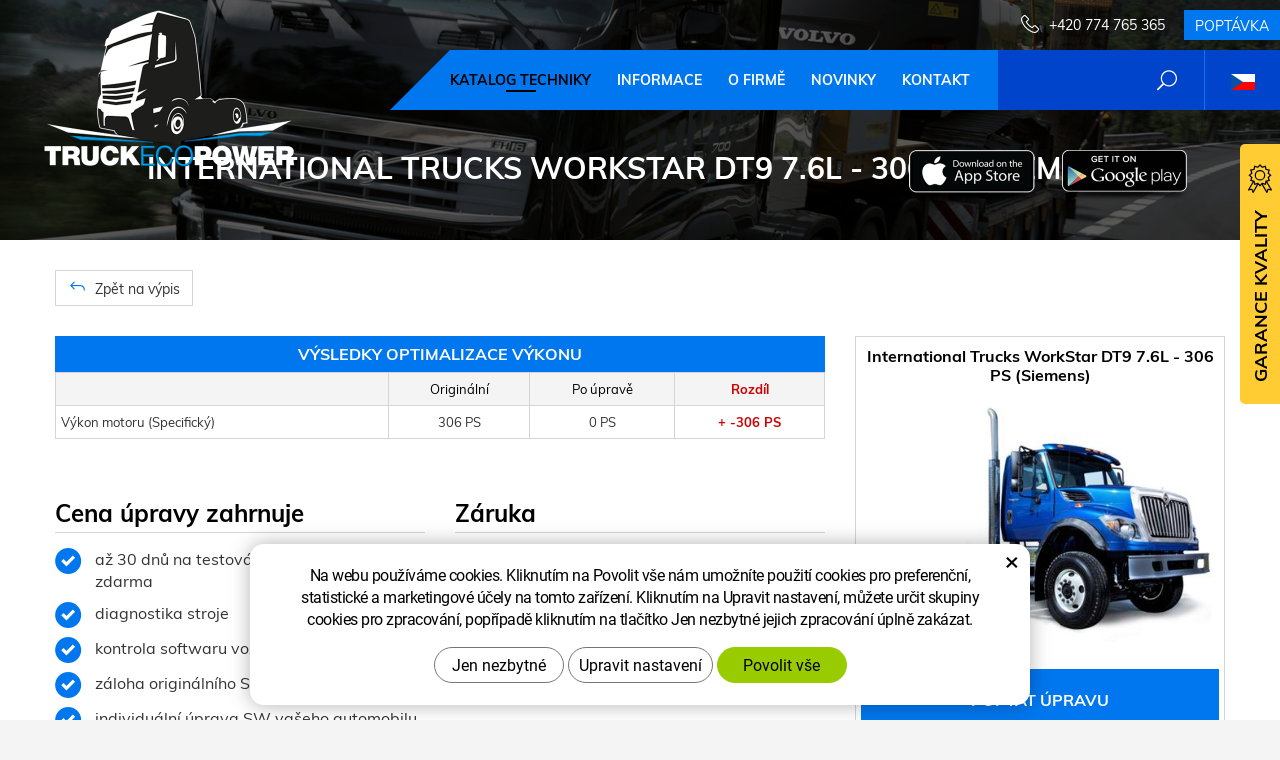

--- FILE ---
content_type: text/html; charset=UTF-8
request_url: https://www.truckecopower.cz/chip/international-trucks/workstar/dt9-7.6l-223-23396/
body_size: 8953
content:
<!DOCTYPE html>
<!--<html>-->
<html lang="cs">	<head>
<!-- Basic -->
<meta charset="utf-8">
<title>International Trucks WorkStar DT9 7.6L - 306 PS (Siemens) :: TruckEcoPower</title>
<meta name="description" content="Katalog techniky">
<meta name="keywords" content="Katalog, techniky, Katalog techniky">
<meta name="robots" content="index, follow">
<meta name="application-name" content="CPedit">
<meta name="author" content="CzechProject spol. s r.o.">
<meta property="og:title" content="International Trucks WorkStar DT9 7.6L - 306 PS (Siemens) :: TruckEcoPower">
<meta property="og:url" content="https://www.truckecopower.cz/chip/international-trucks/workstar/dt9-7.6l-223-23396/">
<meta property="og:type" content="article">
<meta property="og:description" content="Katalog techniky">
<meta property="og:site_name" content="TruckEcoPower">
<meta itemprop="name" content="International Trucks WorkStar DT9 7.6L - 306 PS (Siemens) :: TruckEcoPower">
<meta itemprop="description" content="Katalog techniky">
<meta property="og:image" content="https://www.truckecopower.cz/img/truck/logo_soc.png">
<meta itemprop="image" content="https://www.truckecopower.cz/img/truck/logo_soc.png">
<link rel="apple-touch-icon" sizes="57x57" href="/img/truck/favicon/apple-icon-57x57.png?v=1">
<link rel="apple-touch-icon" sizes="60x60" href="/img/truck/favicon/apple-icon-60x60.png?v=1">
<link rel="apple-touch-icon" sizes="72x72" href="/img/truck/favicon/apple-icon-72x72.png?v=1">
<link rel="apple-touch-icon" sizes="76x76" href="/img/truck/favicon/apple-icon-76x76.png?v=1">
<link rel="apple-touch-icon" sizes="114x114" href="/img/truck/favicon/apple-icon-114x114.png?v=1">
<link rel="apple-touch-icon" sizes="120x120" href="/img/truck/favicon/apple-icon-120x120.png?v=1">
<link rel="apple-touch-icon" sizes="144x144" href="/img/truck/favicon/apple-icon-144x144.png?v=1">
<link rel="apple-touch-icon" sizes="152x152" href="/img/truck/favicon/apple-icon-152x152.png?v=1">
<link rel="apple-touch-icon" sizes="180x180" href="/img/truck/favicon/apple-icon-180x180.png?v=1">
<link rel="icon" type="image/png" sizes="192x192" href="/img/truck/favicon/android-icon-192x192.png?v=1">
<link rel="icon" type="image/png" sizes="32x32" href="/img/truck/favicon/favicon-32x32.png?v=1">
<link rel="icon" type="image/png" sizes="96x96" href="/img/truck/favicon/favicon-96x96.png?v=1">
<link rel="icon" type="image/png" sizes="16x16" href="/img/truck/favicon/favicon-16x16.png?v=1">
<meta name="msapplication-TileColor" content="#ffffff">
<meta name="msapplication-TileImage" content="/img/truck/favicon/ms-icon-144x144.png?v=1">
<meta name="theme-color" content="#ffffff">
<link rel="manifest" href="/manifest.json">
<!-- Mobile Metas -->
<meta name="viewport" content="width=device-width, initial-scale=1.0, minimum-scale=1.0">
<link href="/css/muli.css" rel="stylesheet">
<link href="/css/bootstrap.min.css" rel="stylesheet">
<link href="/css/elegant_ico.css" rel="stylesheet" type="text/css">
<!--[if lte IE 7]><script src="lte-ie7.js"></script><![endif]-->
<link href="/css/global.min.css?m=1761310791" rel="stylesheet">
<link href="/css/weby/truck.min.css?m=1756278633" rel="stylesheet">
<link href="/css/print.css?v=0" rel="stylesheet" media="print">
<!-- HTML5 shim and Respond.js for IE8 support of HTML5 elements and media queries -->
<!-- WARNING: Respond.js doesn't work if you view the page via file:// -->
<!--[if lt IE 9]>
<script src="https://oss.maxcdn.com/html5shiv/3.7.2/html5shiv.min.js"></script>
<script src="https://oss.maxcdn.com/respond/1.4.2/respond.min.js"></script>
<![endif]-->
<script type="text/javascript">
window.dataLayer = window.dataLayer || [];
function gtag(){ dataLayer.push(arguments);}
gtag('consent', 'default', {
'ad_storage': 'denied',
'ad_user_data': 'denied',
'ad_personalization': 'denied',
'analytics_storage': 'denied',
'wait_for_update': 500
});
consentSetting = {};
consentSetting.security_storage = 'granted';
var cookieConsentGTMfired = false;
if (typeof (gtag) !== 'undefined' && Object.keys(consentSetting).length > 0) {
gtag('consent', 'update', consentSetting);
}
</script>
<!-- Google Tag Manager -->
<script>(function(w,d,s,l,i){ w[l]=w[l]||[];w[l].push({ 'gtm.start':
new Date().getTime(),event:'gtm.js'});var f=d.getElementsByTagName(s)[0],
j=d.createElement(s),dl=l!='dataLayer'?'&l='+l:'';j.async=true;j.src=
'https://www.googletagmanager.com/gtm.js?id='+i+dl;f.parentNode.insertBefore(j,f);
})(window,document,'script','dataLayer','GTM-WR8ZLVQ');</script>
<!-- End Google Tag Manager -->
<script type="text/plain" data-cookie-consent="necessarily">
dataLayer.push({ ecommerce: null });
dataLayer.push({
event: "view_item",
ecommerce: {
currency: "CZK",
value: 0,
items: [
{
item_id: "e52765",
item_name: "International Trucks WorkStar DT9 7.6L - 306 PS (Siemens)",
index: 0,
item_brand: "International Trucks",
item_category0: "International Trucks",
item_list_id: "m28085",
item_list_name: "WorkStar (.. - ..)",
price: 0,
quantity: 1
}
]
}
});
</script>	<!-- Facebook Pixel Code -->
<script type="text/plain" data-cookie-consent="marketing">
!function(f,b,e,v,n,t,s){ if(f.fbq)return;n=f.fbq=function(){ n.callMethod?
n.callMethod.apply(n,arguments):n.queue.push(arguments)};if(!f._fbq)f._fbq=n;
n.push=n;n.loaded=!0;n.version='2.0';n.queue=[];t=b.createElement(e);t.async=!0;
t.src=v;s=b.getElementsByTagName(e)[0];s.parentNode.insertBefore(t,s)}(window,
document,'script','https://connect.facebook.net/en_US/fbevents.js');
fbq('init', 2187246234817650); // Insert your pixel ID here.
fbq('track', 'PageView');
</script>
<noscript><img height="1" width="1" style="display:none"
src="https://www.facebook.com/tr?id=2187246234817650&ev=PageView&noscript=1"
></noscript>
<!-- DO NOT MODIFY -->
<!-- End Facebook Pixel Code -->
</head>
<body class="motor-detail lang-cs">
<div id="prekryv"></div>
<header id="header">
<div id="header-container" >
<div id="top-line" class="container" >
<div class="row" >
<div class="col-xs-7 col-sm-4" id="logo" >
<a href="/" title="TruckEcoPower">
<img alt="TruckEcoPower" src="/img/truck/logo.png?v=1">
</a>
</div>
<div class="col-xs-5 col-sm-8" id="header-right-block" >
<button id="main-menu" type="button" class="navbar-toggle collapsed" data-toggle="collapse" data-target="#navbar" aria-expanded="false" aria-controls="navbar">
<span aria-hidden="true" class="glyphicon glyphicon-menu-hamburger"></span>
</button>
<div id="mutace" >
<ul>
<li class="au" >
<a href="https://www.truckecopower.com.au/">
<img src="/img/flag_au.svg" alt="au"><br><img src="/img/flag_nz.svg" alt="nz">
</a>
</li>
<li class="aktivni cs">
<span>
<img src="/img/flag_cz.svg" alt="cs">
</span>
</li>
<li class="en" >
<a href="https://www.truckecopower.com/">
<img src="/img/flag_us.svg" alt="en">
</a>
</li>
<li class="fr" >
<a href="https://truckecopower.fr/">
<img src="/img/flag_fr.svg" alt="fr">
</a>
</li>
</ul>
</div>	<div id="searchFormTop" >
<form action="/hledani.php" method="get" id="hledani" class="inline-form searchForm">
<div class="hledani-input clearfix">
<input type="text" class="form-control search" name="q" id="q" placeholder="Hledaný výraz" autocomplete="off">
<input type="hidden" name="n_q">	<button class="ico-btn hledat-mobile" type="submit"><span class="icon icon_search"></span></button>
</div>
<ul id="ajaxSearch"></ul>
<span id="ajaxSearchArrow"></span>
</form>
</div>	<div class="kontakt">
<span class="telefon-ico clearfix">
<svg aria-hidden="true" viewBox="0 0 40 40.18" class="svg-icon">
<use xlink:href="/img/loga.svg#icon_phone" ></use>
</svg>
<a href="tel:+420774765365" title="Zavolejte nám!">+420 774 765 365</a>
</span>
<a class="btn" id="btn-poptavka" href="#formularKontakt">Poptávka</a>
</div>	</div>
</div>
</div>
<nav class="navbar" id="mainMenu">
<div class="container" >
<div id="navbar" class="navbar-collapse collapse">
<ul class="nav navbar-nav">
<li class="hide-navbar"><a href="/" title="Hlavní stránka">Hlavní stránka</a></li>	<li class=" active"><a href="/chip/" title="Katalog techniky">Katalog techniky</a></li>
<li class=""><a href="/cisteni-dpf-3/" title="Informace">Informace</a></li>
<li class=""><a href="/o-firme-2/" title="O firmě">O firmě</a></li>
<li class=""><a href="/novinky/" title="Novinky">Novinky</a></li>
<li class="kontakty"><a href="/kontakt-3/" title="Kontakt">Kontakt</a></li>
<li class="menu-poptavka"><a href="#formularKontakt">Poptávka</a></li>
</ul>
<ul class="nav navbar-nav hide-navbar RESPswitchMENU hideOnDesktop">
<li><a class="btn RESPswitch RESPswitchOFF hideOnDesktop" href="?RESPswitch" rel="nofollow" title="Zobrazit klasickou verzi">Zobrazit klasickou verzi</a>
<a class="btn RESPswitch RESPswitchON hideOnDesktop hidden" href="?RESPswitch" rel="nofollow" title="Zobrazit mobilní verzi">Zobrazit mobilní verzi</a></li>
</ul>
</div>
</div>
</nav>	</div>
</header>
<div id="main_obal">
<div id="pageHeader" data-image="/img/truck/bg_podstranky.jpg?v=5" >
<div class="container" >
<strong class="h1">International Trucks WorkStar DT9 7.6L - 306 PS (Siemens)</strong>
</div>
</div>
<div id="app-otherpage" >
<a class="ios" href="https://apps.apple.com/gb/app/truckecopower/id1478543293" title="Stáhnout pro iOS"><img class="img-responsive" src="/img/app-ios.png" alt="iOS"></a>
<a class="android" href="https://play.google.com/store/apps/details?id=cz.xtuning.truck" title="Stáhnout pro Android"><img class="img-responsive" src="/img/app-and.png" alt="Android"></a>
</div>
<section role="main" id="main_block" class="" >
<div class="sekce" id="katalog-sekce-top">
<div class="container" >
<nav class="top-nav" >
<a href="../" class="btn btn-back" ><i class="icon arrow_back" ></i> Zpět na výpis</a>
</nav>
<div class="row detail" id="detail-motoru" >
<div class="col-xs-12 col-md-4 col-model" >
<div class="model" >
<div class="h2 nazev" ><strong>International Trucks WorkStar DT9 7.6L - 306 PS (Siemens)</strong></div>
<img src="/photos/xtun_models/f/28/28085.jpg?m=1642215554" alt="WorkStar (.. - ..)"><br>	<div class="poptat">
<a class="btn btn-primary" href="#vehicleForm" data-slide>Poptat úpravu</a>
</div>
<a class="btn" href="#faqHeading" data-slide>Časté dotazy</a>
</div>
</div>
<div class="col-xs-12 col-md-8 col-obsah" >
<div class="tabulka-uprav-caption" >Výsledky optimalizace výkonu</div>
<div class="table-responsive" >
<table class="tabulka-uprav table-to-scroll" >
<thead>
<tr><th></th>
<th>Originální</th>
<th>Po úpravě</th>
<th class="red">Rozdíl</th>
</tr>
</thead>
<tbody>
<tr>
<th scope="row" class="text-left">Výkon motoru (Specifický)</th>
<td>306 PS</td>
<td>0 PS</td>
<td class="red">+ -306 PS</td>
</tr>
</tbody>
</table>
</div>
<div class="page-content" >
<div class="row"><div class="col-xs-12 col-sm-6"><h2 class="h2_extra">Cena úpravy zahrnuje</h2><ul><li>až 30 dnů na testování úpravy softwaru zdarma</li><li>diagnostika stroje</li><li>kontrola softwaru vozidla</li><li>záloha originálního SW</li><li>individuální úprava SW vašeho automobilu</li><li>grafy z měření motoru na výkonové brzdě</li></ul></div><div class="col-xs-12 col-sm-6"><h2 class="h2_extra">Záruka</h2><ul><li>24 měsíců na řídicí jednotku vozidla a úpravu SW</li><li>doživotní záruka na přehrání softwaru v autorizovaném servisu</li><li>možnost odborného proškolení řidičů lektory hospodárné jízdy</li></ul></div></div>
</div>
</div>
</div>
</div>
</div>
<div class="sekce" >
<div class="container" >
<h2 class="detail-heading" id="faqHeading">Časté dotazy</h2>
<div class="panel faq">
<h3 class="panel-heading" role="tab" >
<a class="collapsed" role="button" data-toggle="collapse" href="#faq-item-1942" aria-expanded="false" aria-controls="faq-item-1942">
Nepoznají úpravu softwaru v servise?
</a>
</h3>
<div id="faq-item-1942" class="panel-collapse collapse" role="tabpanel" >
<article class="collapse-content" >
<p>U některých značek lze úpravu softwaru odhalit pouze v autorizovaném servise, většinou zjistí změnu zápisu informací do řídicí jednotky vozidla. U většiny vozidel námi provedenou úpravu neodhalí, nemají důvod.</p>
</article>
</div>
</div>
<div class="panel faq">
<h3 class="panel-heading" role="tab" >
<a class="collapsed" role="button" data-toggle="collapse" href="#faq-item-1941" aria-expanded="false" aria-controls="faq-item-1941">
Upravujete také software v převodovce?
</a>
</h3>
<div id="faq-item-1941" class="panel-collapse collapse" role="tabpanel" >
<article class="collapse-content" >
<p>U automatických převodovek doporučujeme před úpravou softwaru provést v autorizovaném servise aktualizaci (kalibraci) softwaru, samotný software převodovky neupravujeme, styl řazení se upraví v jednotce motoru.</p>
</article>
</div>
</div>
<div class="panel faq">
<h3 class="panel-heading" role="tab" >
<a class="collapsed" role="button" data-toggle="collapse" href="#faq-item-1940" aria-expanded="false" aria-controls="faq-item-1940">
Jak dlouho to trvá?
</a>
</h3>
<div id="faq-item-1940" class="panel-collapse collapse" role="tabpanel" >
<article class="collapse-content" >
<p>Samotná doba úpravy je individuální dle značky a modelu vozidla, zpravidla od 1 – 4h.</p><p> </p>
</article>
</div>
</div>
<div class="panel faq">
<h3 class="panel-heading" role="tab" >
<a class="collapsed" role="button" data-toggle="collapse" href="#faq-item-1939" aria-expanded="false" aria-controls="faq-item-1939">
Nezničí mi to motor?
</a>
</h3>
<div id="faq-item-1939" class="panel-collapse collapse" role="tabpanel" >
<article class="collapse-content" >
<p>Úprava softwaru od naší společnosti nesmí mít negativní vliv na opotřebení žádného komponentu motoru, snažíme se o využití nižších otáček motoru a snížení počtu pracovních cyklů.</p>
</article>
</div>
</div>
<div class="panel faq">
<h3 class="panel-heading" role="tab" >
<a class="collapsed" role="button" data-toggle="collapse" href="#faq-item-1938" aria-expanded="false" aria-controls="faq-item-1938">
Proč to nedělá přímo výrobce vozidel?
</a>
</h3>
<div id="faq-item-1938" class="panel-collapse collapse" role="tabpanel" >
<article class="collapse-content" >
<p>Výrobci vozidel vyrábí auta s „univerzálním“ softwarem, většinou podobné úpravy také provádí a nechávají si připlatit dle výkonových řad vozidel. Navíc si nechávají v parametrech jisté rezervy, které dokážeme vyhodnotit a využít ve Váš prospěch.</p>
</article>
</div>
</div>
<div class="panel faq">
<h3 class="panel-heading" role="tab" >
<a class="collapsed" role="button" data-toggle="collapse" href="#faq-item-1937" aria-expanded="false" aria-controls="faq-item-1937">
O kolik mi klesne spotřeba PHM?
</a>
</h3>
<div id="faq-item-1937" class="panel-collapse collapse" role="tabpanel" >
<article class="collapse-content" >
<p>Každé vozidlo a každý řidič je jiný, naše garance v případě provedení úpravy softwaru a vyškolení řidiče lektorem hospodárné jízdy je 5%. Průměrný pokles máme z dlouhodobého hlediska od našich zákazníků kolem 8%, vyjímkou není pokles o 15% u vozidel s vysokou tonáží.</p>
</article>
</div>
</div>
<div class="panel faq">
<h3 class="panel-heading" role="tab" >
<a class="collapsed" role="button" data-toggle="collapse" href="#faq-item-1944" aria-expanded="false" aria-controls="faq-item-1944">
Musím častěji měnit olej?
</a>
</h3>
<div id="faq-item-1944" class="panel-collapse collapse" role="tabpanel" >
<article class="collapse-content" >
<p>Ne, měnit olej častěji nemusíte. Častější výměnu doporučujeme v případě, že vozidlo je po úpravě využíváno více dynamicky, s větší tonáží a zvýšenou námahou.</p>
</article>
</div>
</div>
<div class="panel faq">
<h3 class="panel-heading" role="tab" >
<a class="collapsed" role="button" data-toggle="collapse" href="#faq-item-1946" aria-expanded="false" aria-controls="faq-item-1946">
Nepřijdu úpravou softwaru o záruku?
</a>
</h3>
<div id="faq-item-1946" class="panel-collapse collapse" role="tabpanel" >
<article class="collapse-content" >
<p>Vozidla v době záruky (nebo při trvání operativního leasingu) neupravujeme. Doporučujeme využít plně garance výrobce.</p>
</article>
</div>
</div>
<div class="panel faq">
<h3 class="panel-heading" role="tab" >
<a class="collapsed" role="button" data-toggle="collapse" href="#faq-item-1943" aria-expanded="false" aria-controls="faq-item-1943">
Co na to stanice měření emisí před STK?
</a>
</h3>
<div id="faq-item-1943" class="panel-collapse collapse" role="tabpanel" >
<article class="collapse-content" >
<p>Technici emisních stanic načítají pouze chybová hlášení přes diagnostickou zásuvku OBD spojenou s emisním systémem, všechna námi upravená vozidla mají emise nižší, maximálně stejné jako u vozidel bez úpravy.</p>
</article>
</div>
</div>
<div class="panel faq">
<h3 class="panel-heading" role="tab" >
<a class="collapsed" role="button" data-toggle="collapse" href="#faq-item-1945" aria-expanded="false" aria-controls="faq-item-1945">
Jaké budou nové parametry motoru?
</a>
</h3>
<div id="faq-item-1945" class="panel-collapse collapse" role="tabpanel" >
<article class="collapse-content" >
<p>U motorů se zaměřujeme na změnu průběhu točivého momentu, který se zpravidla navýší o 100 – 350 Nm, 20 – 50 kW. Vše závisí na značce a modelu vozidla, technickém stavu, počtu najetých kilometrů a typu převodovky.</p>
</article>
</div>
</div>
<div class="panel faq">
<h3 class="panel-heading" role="tab" >
<a class="collapsed" role="button" data-toggle="collapse" href="#faq-item-1947" aria-expanded="false" aria-controls="faq-item-1947">
Co když mi v servisu přehrají software?
</a>
</h3>
<div id="faq-item-1947" class="panel-collapse collapse" role="tabpanel" >
<article class="collapse-content" >
<p>Pro tento případ máme pro naše zkazníky službu doživotního přehrání softwaru, tedy pokud v autorizovaném servise provedou aktualizaci softwaru a přehrají data zpět do originálu, po vzájemné domluvě vozidlo opět upravíme na původní parametry, zcela ZDARMA.</p>
</article>
</div>
</div>
<div class="panel faq">
<h3 class="panel-heading" role="tab" >
<a class="collapsed" role="button" data-toggle="collapse" href="#faq-item-83" aria-expanded="false" aria-controls="faq-item-83">
Co tedy vlastně děláte?
</a>
</h3>
<div id="faq-item-83" class="panel-collapse collapse" role="tabpanel" >
<article class="collapse-content" >
<p>Zabýváme se snížením provozních nákladů v autodopravě se zaměřením na PHM. Dokážeme provést optimalizaci softwaru v řídicí jednotce motoru s úpravou točivého momentu. K tomu pracujeme se systémy sledování provozu vozidla a činnosti řidiče, v případě potřeby jeho dovednosti zvýšíme odborným výcvikem.</p>
</article>
</div>
</div>
<div class="panel faq">
<h3 class="panel-heading" role="tab" >
<a class="collapsed" role="button" data-toggle="collapse" href="#faq-item-1948" aria-expanded="false" aria-controls="faq-item-1948">
Kolik to stojí?
</a>
</h3>
<div id="faq-item-1948" class="panel-collapse collapse" role="tabpanel" >
<article class="collapse-content" >
<p>Nic není zadarmo, až na naši mimořádnou nabídku. Naším cílem je spokojený zákazník a proto máme již řadu let připravenou možnost vyzkoušet naše úpravy softwaru na jeden měsíc ZDARMA. Rádi bychom Vám dokázali uspořit PHM v dlouhodobém hledisku a již za první měsíc od úpravy softwaru na Vašem vozidle lze vyčíslit pokles nákladů za palivo. Pro zjištění ceny úpravy software nás prosím kontaktujte.</p>
</article>
</div>
</div>
</div>
</div>
<div class="sekce hidden" id="sekcePoptat" >
<div class="container" >
<h2 class="detail-heading">Poptávka / dotaz na: <span class="thin">International Trucks WorkStar DT9 7.6L - 306 PS (Siemens)</span></h2>
<div class="poptavka-box">
<div id="vehicleForm" class="white-popup-block hide-ico mfp-hide">
<p class="win-message">
Poptávka / dotaz na: International Trucks WorkStar DT9 7.6L - 306 PS (Siemens)
</p>
<div class="pipedriveWebForms" data-pd-webforms="https://webforms.pipedrive.com/f/bYWePZScdVKLNEj6xSC1i9eUB1dnYhtLbFKAbPsd9vUEuQoEr9RsGM0pDcYbxw2o27"><script src="https://webforms.pipedrive.com/f/loader"></script></div>
</div>
</div>	</div>
</div>
</section>
</div>
<footer id="footer">
<div id="blok-poradit" class="">
<div class="container" >
<h2>Potřebujete poradit?</h2>
<p>Nenašli jste co&nbsp;jste hledali nebo&nbsp;máte zájem o&nbsp;naše služby? Neváhejte se na&nbsp;nás obrátit, rádi vám pomůžeme.</p>
<div class="row">
<div class="col-sm-6 col-lg-3">
<a class="blok-poradit-item telefon" href="tel:+420774765365" rel="nofollow" >
<svg aria-hidden="true" viewBox="0 0 40 40.18" class="svg-icon">
<use xlink:href="/img/loga.svg#icon_phone" ></use>
</svg>
<span >+420 774 765 365</span>
</a>
</div>
<div class="col-sm-6 col-lg-3">
<a href="#kamiony%z%truckecopower.cz" class="blok-poradit-item email rozbitej_mejl" rel="nofollow" >
<svg aria-hidden="true" viewBox="0 0 40 40.18" class="svg-icon">
<use xlink:href="/img/loga.svg#ikon_mail" ></use>
</svg>
<span >#kamiony%z%truckecopower.cz</span>
</a>
</div>
<div class="col-sm-6 col-lg-3">
<a href="#formularKontakt" title="Kontaktujte nás" class="blok-poradit-item poptavka" >	<svg aria-hidden="true" viewBox="0 0 40 40.18" class="svg-icon">
<use xlink:href="/img/loga.svg#ikon_formular" ></use>
</svg>
<span >Rychlá poptávka</span>
</a>
</div>
<div class="col-sm-6 col-lg-3">
<div class="blok-poradit-item socialy" >
<a class="fb" href="https://facebook.com/TruckecopowerCZ" target="_blank" >
<svg aria-hidden="true" viewBox="0 0 28 56" class="svg-icon">
<use xlink:href="/img/loga.svg#facebook" ></use>
</svg>
</a>	<a class="yt" href="https://www.youtube.com/channel/UCagP-g6JoJZC4fj9x924oLQ" target="_blank" >
<svg aria-hidden="true" viewBox="0 0 60 40" class="svg-icon">
<use xlink:href="/img/loga.svg#youtube" ></use>
</svg>
</a>	<a class="insta" href="https://www.instagram.com/truckecopower/" target="_blank" >
<svg aria-hidden="true" viewBox="0 0 200 200" class="svg-icon">
<use xlink:href="/img/loga.svg#instagram" ></use>
</svg>
</a>	</div>
</div>
</div>
<div id="app-bot" >
<a class="ios" href="https://apps.apple.com/gb/app/truckecopower/id1478543293" title="Stáhnout pro iOS"><img class="img-responsive" src="/img/app-ios.png" alt="iOS"></a>
<a class="android" href="https://play.google.com/store/apps/details?id=cz.xtuning.truck" title="Stáhnout pro Android"><img class="img-responsive" src="/img/app-and.png" alt="Android"></a>
</div>
<nav id="menuPaticka" >
<ul class="list-unstyled" >
<li class=""><a href="/obchodni-podminky-3/" title="Obchodní podmínky">Obchodní podmínky</a></li>
<li class=""><a href="/ochrana-osobnich-udaju-3/" title="Ochrana osobních údajů">Ochrana osobních údajů</a></li>
<li ><a href="/unsign_gdpr/" class="open-popup">Odvolání souhlasu se zpracováním osobních údajů</a></li>
</ul>
</nav>
</div>
</div>
<div id="blok-odkazy" >
<div class="container" >
<div class="row">
<div class="col-xs-12 col-sm-6 col-md-3 odkaz-box" >
<a href="https://www.xtuning.cz/" title="Úpravy výkonu osobních vozů">
<img src="/img/logo_xtuning.png?v=2" alt="Úpravy výkonu osobních vozů">
<span class="info" >Úpravy výkonu osobních vozů</span>
<i class="sipka icon arrow_right" ></i>
</a>
</div>
<div class="col-xs-12 col-sm-6 col-md-3 odkaz-box" >
<a href="https://www.dpf-xtuning.cz/" title="Renovace filtrů pevných částic">
<img src="/img/logo_dpf.png?v=2" alt="Renovace filtrů pevných částic">
<span class="info" >Renovace filtrů pevných částic</span>
<i class="sipka icon arrow_right" ></i>
</a>
</div>
<div class="col-xs-12 col-sm-6 col-md-3 odkaz-box" >
<a href="https://www.agroecopower.cz/" title="Úpravy výkonu zemědělské techniky">
<img src="/img/logo_agro.png?v=2" alt="Úpravy výkonu zemědělské techniky">
<span class="info" >Úpravy výkonu zemědělské techniky</span>
<i class="sipka icon arrow_right" ></i>
</a>
</div>
<div class="col-xs-12 col-sm-6 col-md-3 odkaz-box" >
<a href="http://www.atx-dyno.com/" title="Zkušebny pro měření výkonu">
<img src="/img/logo_atx.png?v=2" alt="Zkušebny pro měření výkonu">
<span class="info" >Zkušebny pro měření výkonu</span>
<i class="sipka icon arrow_right" ></i>
</a>
</div>
</div>
</div>
</div>
<div id="footer-bottom" class="hidden-print">
<div class="container">
<p class="text-center hideOnDesktop">
<a class="btn RESPswitch RESPswitchOFF hideOnDesktop" href="?RESPswitch" rel="nofollow" title="Zobrazit klasickou verzi">Zobrazit klasickou verzi</a>
<a class="btn RESPswitch RESPswitchON hideOnDesktop hidden" href="?RESPswitch" rel="nofollow" title="Zobrazit mobilní verzi">Zobrazit mobilní verzi</a>
</p>
<div class="row">
<div class="col-xs-12">
<ul id="flagBlock" class="text-center">
<li class="au" >
<a href="https://www.truckecopower.com.au/">
<img src="/img/flag_au.svg" alt="au"><span class="nextFlag"> <img src="/img/flag_nz.svg" alt="nz"></span>
</a>
</li>
<li class="aktivni cs">
<img src="/img/flag_cz.svg" alt="cs">
</li>
<li class="en" >
<a href="https://www.truckecopower.com/">
<img src="/img/flag_us.svg" alt="en">
</a>
</li>
<li class="fr" >
<a href="https://truckecopower.fr/">
<img src="/img/flag_fr.svg" alt="fr">
</a>
</li>
</ul>
</div>
</div>
<div class="row">
<div class="col-md-6">
<p>Copyright &copy; Truckecopower&nbsp;LTD.&nbsp;- pobočka</p>
</div>
<div class="col-md-6 footer-copyright-cp">
<p>Vytvořil <a href="http://czechproject.cz/" id="logo-cp"><svg aria-hidden="true" viewBox="0 0 467.719 90" class="svg-icon"><use xlink:href="/img/loga.svg#czechproject"></use></svg></a>
<br class="visible-xs-inline">
Systém <a href="http://czechproject.cz/sluzby/redakcni-system-e-shop.html" id="logo-cpedit"><svg aria-hidden="true" viewBox="0 0 188 60" class="svg-icon" ><use xlink:href="/img/loga.svg#cpedit" ></use></svg></a>
</p>
</div>
</div>
</div>
</div>
</footer>	<div id="formularKontakt" class="white-popup-block hide-ico mfp-hide">
<p class="win-message">
Kontaktní formulář
</p>
<div class="pipedriveWebForms" data-pd-webforms="https://webforms.pipedrive.com/f/ctqEyqJ9LQsZRNu1u7REQoPTFN8DSf2UDFybVx3KG7g9JwbCDhghGSrPywlJOe56JZ"><script src="https://webforms.pipedrive.com/f/loader"></script></div><style>.pipedriveWebForms {padding: 15px}</style>
</div>
<div id="garance">
<div class="header">
<svg aria-hidden="true" viewBox="0 0 30 36.75" class="svg-icon">
<use xlink:href="/img/loga.svg#ikon_kvalita" ></use>
</svg>
<span class="nadpis">Garance kvality</span>
</div>
<div class="content" >
<p class="content-in" >
<strong><span class="zeleny">30 dní</span> testování zdarma</strong>
<img alt="30 dní testování zdarma" src="/img/30_dni_zdarma.png?v=2025" width="140">
</p>
</div>
</div>
<!-- jQuery (necessary for Bootstrap's JavaScript plugins) -->
<script src="https://shared.czechproject.cz/js/jq_3_6_0/jquery.min.js" type="text/javascript"></script>
<script src="https://code.jquery.com/jquery-migrate-3.4.1.min.js"></script>
<!-- Include all compiled plugins (below), or include individual files as needed -->
<script src="/js/bootstrap.min.js" type="text/javascript"></script>
<script src="/js/magnific-popup.min.js" type="text/javascript"></script>
<script src="/js/fb-login.js" type="text/javascript"></script>
<script src="/js/jquery.form.min.js" type="text/javascript"></script>
<script type="text/javascript">
var desetinnych_celkem = 0;
var desetinnych_platne = 1;
</script>
<script src="/js/scripts.min.js?m=1763975048" type="text/javascript" async defer></script>
<!-- IE10 viewport hack for Surface/desktop Windows 8 bug -->
<script src="/js/ie10-viewport-bug-workaround.js"></script>
<div id="alert-message"></div>
<script>(function() {const debug = true;if (!document.body.classList.contains('motor-detail')) {if (debug) console.info('[LD-JSON] Stránka není typu motor-detail – skript nebude spuštěn.');return;}const titleEl = document.querySelector('.model .nazev strong');if (!titleEl) {if (debug) console.warn('[LD-JSON] Nenalezen název produktu – přerušeno.');return;}// Původní název z HTMLconst rawOriginalName = titleEl.textContent.trim().split('n').join(' ');// Název pro zobrazení a structured data (s prefixem)let rawName = rawOriginalName;if (rawOriginalName.indexOf('SW úprava - ') !== 0) {rawName = 'SW úprava - ' + rawOriginalName;}// Získání brandu = první neprázdné nečíselné slovo z původního názvulet brand = '';const words = rawOriginalName.split(' ');for (let i = 0; i < words.length; i++) {const w = words[i];if (w && isNaN(w) && w !== '-') {brand = w;break;}}// Získání obrázkuconst imgEl = document.querySelector('.model img');const image = imgEl ? new URL(imgEl.getAttribute('src'), window.location.origin).href : '';// Získání cenyconst priceBlock = document.querySelector('.cena strong');if (!priceBlock) {if (debug) console.warn('[LD-JSON] Nenalezena cena – přerušeno.');return;}const rawHtml = priceBlock.innerHTML;const cleanedHtml = rawHtml.split('&nbsp;').join('').trim();const priceParts = cleanedHtml.split('Kč')[0].split(' ').join('');const priceCZK = parseInt(priceParts, 10);if (!priceCZK) {if (debug) {console.warn('[LD-JSON] Cena CZK není číselná – přerušeno. Text:', cleanedHtml);}return;}const description = rawName + '. Profesionální softwarová úprava řídicí jednotky motoru pro zvýšení výkonu a snížení spotřeby paliva.';const structuredData = {"@context": "https://schema.org/","@type": "Product","name": rawName,"image": image,"description": description,"brand": {"@type": "Brand","name": brand},"offers": {"@type": "Offer","url": window.location.href,"priceCurrency": "CZK","price": priceCZK.toFixed(2),"availability": "https://schema.org/InStock","itemCondition": "https://schema.org/NewCondition"}};const script = document.createElement('script');script.type = 'application/ld+json';script.textContent = JSON.stringify(structuredData, null, 2);document.head.appendChild(script);if (debug) console.log('[LD-JSON] Strukturovaná data vložena:', structuredData);})();</script><script src="https://shared.czechproject.cz/footer_opt_in.js?c=black&ga" async defer></script>
<link href="/css/magnific-popup.css" rel="stylesheet">
<link href="/css/cprespons.css" rel="stylesheet">
<link href="/css/slider.css" rel="stylesheet">
</body>
</html>